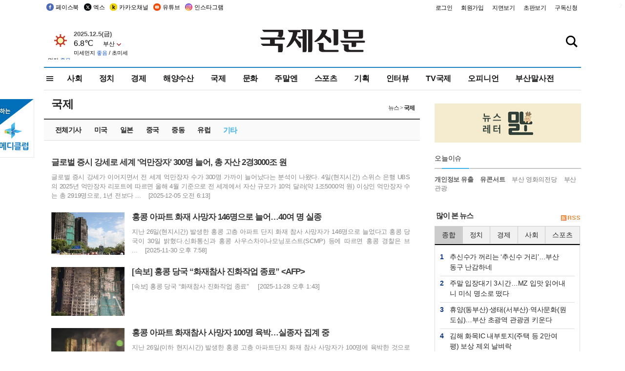

--- FILE ---
content_type: text/html
request_url: http://www.kookje.co.kr/news2011/asp/list.asp?code=0499
body_size: 65931
content:
<!DOCTYPE HTML PUBLIC "-//W3C//DTD HTML 4.01 Transitional//EN" "http://www.w3.org/TR/html4/loose.dtd">

<html lang="ko">
<head>
<meta http-equiv="Content-Type" content="text/html; charset=euc-kr">
<meta http-equiv="Content-Type" content="text/html; charset=euc-kr">
<meta http-equiv="X-UA-Compatible" content="IE=edge,chrome=1">

<script type="text/javascript" src="/jquery/jquery-2.2.3.min.js"></script>
<script type="text/javascript" src="/comm/jquery-migrate-1.1.1.min.js"></script>
<script type="text/javascript" src="/jquery/jquery.cookie.js"></script>
<script type="text/javascript" src="/comm/main.js?v=202005"></script>
<link rel="stylesheet" type="text/css" href="/css/all2021.css?v=2.1" />


<link rel="stylesheet" type="text/css" href="/css/content.css?1016" />

<script>
$(document).ready(function() {
	//전체메뉴
	$(".allmn").click(function(){
		$("#nav_allview").css("display","block");
	});
	$(".aclose").click(function(){
		$("#nav_allview").css("display","none");
	});

});
</script>

<!-- Google tag (gtag.js) -->
<script async src="https://www.googletagmanager.com/gtag/js?id=G-PM54QC8NP5"></script>
<script>
  window.dataLayer = window.dataLayer || [];
  function gtag(){dataLayer.push(arguments);}
  gtag('js', new Date());

  gtag('config', 'G-PM54QC8NP5');
</script>

<meta property="fb:app_id" content="390349274672204"/>

<meta property="og:image" content="https://www.kookje.co.kr/kookje/images/logo_twitter_thumb.jpg">
<script type="text/javascript">
<!--
	function jsGo(url)
	{
		form = document.fv;
		form.target = "_self";
		form.action = url;
		form.submit();
	}
//-->
</script>

<!--헤드 타이틀 표시용-->
<meta name="description" content="국제신문">

<title>국제신문</title>

<script type="text/javascript">

  var _gaq = _gaq || [];
  _gaq.push(['_setAccount', 'UA-20527629-1']);
  _gaq.push(['_trackPageview']);

  (function() {
    var ga = document.createElement('script'); ga.type = 'text/javascript'; ga.async = true;
    ga.src = ('https:' == document.location.protocol ? 'https://ssl' : 'http://www') + '.google-analytics.com/ga.js';
    var s = document.getElementsByTagName('script')[0]; s.parentNode.insertBefore(ga, s);
  })();

</script>

<script type="application/ld+json">
{
	"@context": "http://schema.org",
	"@type": "Person",
	"name": "국제신문 - 부산·울산˙경남의 큰 목소리를 지향합니다.",
	"url": "https://www.kookje.co.kr",
	"sameAs": [
		"https://media.naver.com/press/658",
		"https://www.youtube.com/busannews",
		"https://www.facebook.com/Busannews",
		"https://x.com/busaninews",
		"https://post.naver.com/dkookje",
		"https://www.instagram.com/daily_kookje/"
	]
}
</script> 

<script type="text/javascript" src="//wcs.naver.net/wcslog.js"></script>
<script type="text/javascript">
if(!wcs_add) var wcs_add = {};
wcs_add["wa"] = "ccfb810f6241f";
wcs_do();
</script>

<style type="text/css">
/*내맘의 근교산*/
#sanquickLink { position:fixed;left:60%; bottom:50px; width:246px; height:220px;z-index:9999;}
</style>
</head>

<body>
<div style="position:absolute;right:5px;top:5px;font-size:1em;font-weight:bold;color:#f6f6f6;">2</div>

<div id="skipnav">
<ul>
<li><a href="#wrap">본문 바로가기</a></li>
</ul>
</div>

<div id="header">
<div id="gnb">
	<div class="gnb_left">
		<ul>
		<li><a href="https://www.facebook.com/BUSANNEWS" target="_blank" title="국제신문 페이스북">페이스북</a></li>
		<li><a href="https://twitter.com/busaninews" target="_blank" title="국제신문 트위터">엑스</a></li>
		<li><a href="https://pf.kakao.com/_rhhxmd" target="_blank" title="국제신문 카카오톡채널">카카오채널</a></li>
		<li><a href="https://www.youtube.com/busannews" target="_blank" title="국제신문 유튜브">유튜브</a></li>
		<li><a href="https://www.instagram.com/daily_kookje/" target="_blank" title="국제신문 인스타그램">인스타그램</a></li>
		<!--<li><a href="https://m.post.naver.com/ikookje" target="_blank" title="국제신문 네이버포스트"><img src="/kookje/image_new/sns_np.png" alt="국제신문 네이버포스트" /></a></li>-->
		</ul>
	</div>


	<div class="gnb_right">
	<ul>
	
	<li><a href="https://www.kookje.co.kr/kookje/admin/login.asp">로그인</a></li>
	<li><a href="https://www.kookje.co.kr/kookje/admin/register_new.asp">회원가입</a></li>
	
	<li><a href="http://www.kookje.co.kr/service/pdf/">지면보기</a></li>
	<li><a href="http://epaper.kookje.co.kr/" target="_blank">초판보기</a></li>
	<li><a href="/kookje/marketing_request.asp" target="_blank">구독신청</a></li>
	
	</ul>
	</div>
</div>
<!--gnb-->

	<div id="header_box">

		<div class="tleft">
		<iframe src="https://db.kookje.co.kr/service/weather/weather3.html" width="180" height="70" scrolling="no" frameborder="0"></iframe><!--구글광고 임시 주석처리-->
		
		<!--<a href="/news2011/asp/newsbody.asp?code=0500&key=20210909.99002000000"><img src="/design/bn_econference2021.jpg" alt="지역경제기살리기콘퍼런스생중계보기" class="pdl5"></a>-->
		</div>

		<h1 id="logo">
		
		<a href="/"><img src="/kookje/images/top/logo_w215.png" alt="국제신문"></a>
		
		</h1>

		
		<div class="search-box">  
			<form name="quick_search" method="post" action="https://www.kookje.co.kr/news2011/asp/search.asp" onSubmit="">
			<input type="search" class="search-txt kwd" placeholder="검색어를 입력하세요" name="stitle" maxlength="30" class="kwd" onKeyPress="if (event.KeyCode==13) document.quick_search.submit()">
			<input type="submit" class="search-btn" value="" id="search_ok">
			</form>
		</div>
	</div>
<!--header_box-->

<!--nav-->


<!--
            <li><a href='/news2011/asp/list.asp?code=0600&amp;kwd=국내연예'>국내연예</a></li>
            <li><a href='/news2011/asp/list.asp?code=0600&amp;kwd=해외연예'>해외연예</a></li>
            <li><a href='/news2011/asp/list.asp?code=0550'>영화</a></li> 
            <li><a href='/news2011/asp/list.asp?code=0530'>음악</a></li>
            <li><a href='/news2011/asp/list.asp?code=0600&amp;kwd=볼만한 TV'>볼만한 TV</a></li>
            <li><a href='/news2011/asp/list.asp?code=1900'>만화</a></li>
-->



<div id="menu_nav_line">
<div id="menu_nav">
      <div id="nav_allview">
      <div id="allmenu">
<div class="aclose"><a><img src="/kookje/image_new/allclose.png" style="width:40px;" /></a></div>
<h2>주요메뉴</h2>

<div class="p1all">
	<h3><a href="/">뉴스</a></h3>
	<ul>
		<li><a href="/news2011/asp/list_news.asp?code=00&amp;vHeadTitle=전체기사">전체기사</a></li>
	</ul>
</div>

<div class="p1all">
	<h3><a href="/news2011/asp/sub_main.htm?code=1600&amp;vHeadTitle=주말엔">주말엔</a></h3>
	<ul>
		<li><a href="/news2011/asp/mountain/mountain.asp?code=2200">근교산</a></li>
		<li><a href="/news2011/asp/list.asp?code=0760">맛</a></li>
		<li><a href="/news2011/asp/list.asp?code=0770">여행</a></li>
	</ul>
</div>
<div class="p1all">
	<h3><a href="/news2011/asp/list.asp?code=1700&vHeadTitle=오피니언">오피니언</a></h3>
	<ul>
		<li><a href="/news2011/asp/list.asp?code=1700">최신칼럼</a></li>
		<li><a href="/news2011/asp/list.asp?code=1710">사설</a></li>
		<li><a href="/news2011/asp/list.asp?code=1740">도청도설</a></li>
		<li><a href="/news2011/asp/list.asp?code=1720&amp;clss_cd=021013">국제칼럼</a></li>
		<li><a href="/news2011/asp/list.asp?code=1750">데스크시각</a></li>
		<!--<li><a href="/news2011/asp/list.asp?code=1720&amp;clss_cd=0229">외부칼럼</a></li>-->
	</ul>
</div>
<div class="p1all">
<h3><a href="/news2011/asp/video.asp?code=1000">포토·동영상</a></h3>
<ul>
								<li><a href="/news2011/asp/video.asp?code=1000">동영상종합</a></li>
								<li><a href="/news2011/asp/list.asp?code=0900">포토종합</a></li>
</ul>
</div>

<div class="p1all">
<h3>게시판</h3>
<ul>
								<li><a href="/news2011/asp/list.asp?code=1800">알림 · 사고</a></li>
								<li><a href="/bbs/board_list_2.asp?board_no=1">독자투고</a></li>
								<li><a href="/bbs/board_list_2.asp?board_no=2">독자제보</a></li>
</ul>
</div>

<div class="p1all">
<h3><a href="/kookje/ceo_message.asp" target="_blank">회사소개</a></h3>
<ul>                  
								<li><a href="/kookje/marketing_request.asp" target="_blank">구독신청</a></li>
								<li><a href="/kookje/cor_formation.asp" target="_blank">전화안내</a></li>
								<li><a href="/kookje/support/support3.htm" target="_blank">광고안내</a></li>
</ul>
</div>




</div>
<!--allmenu-->
      </div><!--nav e-->
<a><span class="allmn"></span></a>

<ul class="news_menu">
	<li><a href="/news2011/asp/sub_main.htm?code=0300&vHeadTitle=사회">사회</a></li>
	<li><a href="/news2011/asp/sub_main.htm?code=0100&vHeadTitle=정치">정치</a>
		<!--
		<div class="dep2">
			<div class="d2">
			  <ul>
				<li><a href="/news2011/asp/sub_main.htm?code=0400&vHeadTitle=국제">국제</a></li>
			  </ul>
			</div>
		</div>-->	
	</li>
	<li><a href="/news2011/asp/sub_main.htm?code=0200&vHeadTitle=경제">경제</a></li>
	<li><a href="/news2011/asp/sub_main.htm?code=0270&vHeadTitle=해양수산">해양수산</a></li>
	<li><a href="/news2011/asp/sub_main.htm?code=0400&vHeadTitle=국제">국제</a></li>
	<li><a href="/news2011/asp/sub_main.htm?code=0500&vHeadTitle=문화">문화</a></li>
	<li><a href="/news2011/asp/sub_main.htm?code=1600&vHeadTitle=주말엔">주말엔</a>
		<div class="dep2">
			<div class="d2">
			  <ul>
				<li><a href='/news2011/asp/mountain/mountain.asp?code=2200'>근교산</a></li>
			  </ul>
			</div>
		</div>
	</li>
	<li><a href="/news2011/asp/sub_main.htm?code=0600&vHeadTitle=스포츠">스포츠</a></li>
	<li><a href="/news2011/asp/series.htm">기획</a></li>
	<li><a href="/news2011/asp/list.asp?kwd=%C0%CE%C5%CD%BA%E4">인터뷰</a></li>
	<li><a  href='/news2011/asp/video.asp?code=1000'>TV국제</a>
		<div class="dep2">
			<div class="d2">
			  <ul>
				<li><a href="https://www.youtube.com/user/kookjenews" target="_blank">비디토리</a></li>
				<li><a href="https://www.youtube.com/user/busannews" target="_blank">국제유튜브</a></li>
			  </ul>
			</div>
		</div>
	</li>
	<li><!--<li class="prm">--><a href="/news2011/asp/list.asp?code=1700">오피니언</a></li>
	<li><!--<li class="prm">--><a href="/page/busanmal/"  target="_blank">부산말사전</a></li>
	<!--<li><a href="/news2011/asp/list.asp?st=asc&clss_cd=132101"><span class="space_normal">다큐멘터리 ‘청년’</span></a></li>-->
	<!--<li><a href="/news2011/asp/list.asp?st=asc&clss_cd=152209"><span class="space_normal" style="color:tomato">죽어도 자이언츠</span></a></li>-->
</ul>


<div class="dep3 "><div class="d3">
              <ul class='subNav02 '>
                <li><a href='/news2011/asp/list.asp?code=0100'>전체기사</a></li>
                <li><a href='/news2011/asp/list.asp?code=0110'>대통령실</a></li>
                <li><a href='/news2011/asp/list.asp?code=0120'>국회/정당</a></li>
                <li><a href='/news2011/asp/list.asp?code=0130'>남북한</a></li>
                <li><a href='/news2011/asp/list.asp?code=0140'>선거</a></li>
                <li><a href='/news2011/asp/list.asp?code=0150'>지방정치</a></li>
                <li><a href='/news2011/asp/list.asp?code=0160'>국방</a></li>
                <li><a href='/news2011/asp/list.asp?code=0170'>정책</a></li>
                <li><a href='/news2011/asp/list.asp?code=0180'>외교</a></li>
              </ul>

              <ul class='subNav02'>
                <li><a href='/news2011/asp/list.asp?code=0200'>전체기사</a></li>
                <li><a href='/news2011/asp/list.asp?code=0210'>부동산</a></li>
                <li><a href='/news2011/asp/list.asp?code=0220'>증권/금융/보험</a></li>
                <li><a href='/news2011/asp/list.asp?code=0230'>쇼핑/유통</a></li>
                <li><a href='/news2011/asp/list.asp?code=0240'>기업/창업</a></li>
                <li><a href='/news2011/asp/list.asp?code=0250'>구인구직</a></li>
                <li><a href='/news2011/asp/list.asp?code=0260'>복권</a></li>
                <li><a href='/news2011/asp/list.asp?code=0270'>해양수산</a></li>
                <li><a href='/news2011/asp/list.asp?code=0280'>자동차</a></li>
                <li><a href='/news2011/asp/list.asp?code=0281'>항공</a></li>
                <li><a href='/news2011/asp/list.asp?code=0290'>조세</a></li>
                <li><a href='/news2011/asp/list.asp?code=0231'>통상/무역</a></li>
                <li><a href='/news2011/asp/list.asp?code=0291'>정책</a></li>
                <!--<li><a href='/news2011/asp/list.asp?code=0291'>전시/컨벤션</a></li>
                <li><a href='/news2011/asp/list.asp?code=0292'>관광</a></li>-->
              </ul>

              <ul class='subNav02'>
                <li><a href='/news2011/asp/list.asp?code=0300'>전체기사</a></li>
                <li><a href='/news2011/asp/list.asp?code=0310'>사건사고</a></li>
                <li><a href='/news2011/asp/list.asp?code=0320'>교육</a></li>
                <li><a href='/news2011/asp/list.asp?code=0330'>보건/복지</a></li>
                <li><a href='/news2011/asp/list.asp?code=0340'>환경</a></li>
                <li><a href='/news2011/asp/list.asp?code=0350'>교통</a></li>
                <li><a href='/news2011/asp/list.asp?code=0360'>날씨</a></li>
                <li><a href='/news2011/asp/list.asp?code=0370'>법조</a></li>
                <li><a href='/news2011/asp/list.asp?code=0380'>노동</a></li>
                <li><a href='/news2011/asp/list.asp?code=0390'>행정</a></li>
                <li><a href='/news2011/asp/list.asp?code=0321'>미디어</a></li>
              </ul> 

              <ul class='subNav02 on'>
                <li><a href='/news2011/asp/list.asp?code=0400'>전체기사</a></li>
                <li><a href='/news2011/asp/list.asp?code=0410'>미국</a></li>
                <li><a href='/news2011/asp/list.asp?code=0420'>일본</a></li>
                <li><a href='/news2011/asp/list.asp?code=0430'>중국</a></li>
                <!--<li><a href='/news2011/asp/list.asp?code=0440'>해외토픽</a></li>-->
                <li><a href='/news2011/asp/list.asp?code=0450'>중동</a></li>
                <li><a href='/news2011/asp/list.asp?code=0460'>유럽</a></li>
                <li><a href='/news2011/asp/list.asp?code=0499' class='on'>기타</a></li>
              </ul> 

              <ul class='subNav02'>
                <li><a href='/news2011/asp/list.asp?code=0500'>전체기사</a></li>
                <li><a href='/news2011/asp/list.asp?code=0510'>미술</a></li>
                <li><a href='/news2011/asp/list.asp?code=0520'>책/문학</a></li>
                <li><a href='/news2011/asp/list.asp?code=0530'>음악/음반/공연</a></li>
                <li><a href='/news2011/asp/list.asp?code=0540'>연예</a></li>
                <li><a href='/news2011/asp/list.asp?code=0550'>영화/방송</a></li>
                <li><a href='/news2011/asp/list.asp?code=0560'>문화재</a></li>
                <li><a href='/news2011/asp/list.asp?code=0570'>종교</a></li>
                <li><a href='/news2011/asp/list.asp?code=0580'>바둑</a></li>
                <li><a href='/news2011/asp/list.asp?code=0590'>전시</a></li>
                <li><a href='/news2011/asp/list.asp?code=1900'>만화</a></li>
              </ul>

              <ul class='subNav02'>
                <li><a href='/news2011/asp/list.asp?code=0700'>전체기사</a></li>
                <li><a href='/news2011/asp/list.asp?code=0710'>건강정보</a></li>
                <li><a href='/news2011/asp/list.asp?code=0720'>여성생활</a></li>
                <li><a href='/news2011/asp/list.asp?code=0730'>스타일</a></li>
                <li><a href='/news2011/asp/list.asp?code=0740'>트렌드</a></li>
                <li><a href='/news2011/asp/list.asp?code=0750'>게임</a></li>      
                <li><a href='/news2011/asp/list.asp?code=0760'>맛집</a></li>
                <li><a href='/news2011/asp/list.asp?code=0770'>레저여행</a></li>
              </ul> 

              <ul class='subNav02'>
                <li><a href='/news2011/asp/list.asp?code=0800'>전체기사</a></li>
                <li><a href='/news2011/asp/list.asp?code=0820'>환경</a></li>
                <li><a href='/news2011/asp/list.asp?code=0830'>과학</a></li>
                <li><a href='/news2011/asp/list.asp?code=0840'>IT</a></li>
              </ul> 

              <ul class='subNav02'>
                <li><a href='/news2011/asp/list.asp?code=2200'>전체기사</a></li>
                <li><a href='/news2011/asp/list.asp?code=2210'>부산</a></li>
                <li><a href='/news2011/asp/list.asp?code=222'>경남</a></li>
                <li><a href='/news2011/asp/list.asp?code=2230'>대구경북</a></li>
                <li><a href='/news2011/asp/list.asp?code=2240'>비영남권</a></li>
                <li><a href='/bbs/board_list_2.asp?board_no=23'>산행후기</a></li>
                <li><a href='/bbs/board_list_2.asp?board_no=26'>산행사진</a></li>
                <li><a href='/bbs/board_list_2.asp?board_no=25'>산행안내</a></li>
                <li><a href='/bbs/board_list_2.asp?board_no=27'>자유게시판</a></li>
              </ul>     

              <ul class='subNav02'>
                <li><a href='/news2011/asp/list.asp?code=1720&amp;clss_cd=0229'>강동진 칼럼</a></li>
                <li><a href='/news2011/asp/list.asp?code=1720&amp;clss_cd=021041'>이지훈 칼럼</a></li>
                <li><a href='/news2011/asp/list.asp?code=1720&amp;clss_cd=021044'>김정현 칼럼</a></li>
                <li><a href='/news2011/asp/list.asp?code=1720&amp;clss_cd=021045'>강명관 칼럼</a></li>
              </ul> 

              <ul class='subNav02 '>
                <li><a href='/news2011/asp/list.asp?code=1700'>전체기사</a></li>
                <li><a href='/news2011/asp/list.asp?code=1710'>사설</a></li>
                <li><a href='/news2011/asp/list.asp?code=1720&amp;clss_cd=021013'>국제칼럼</a></li>
                <li><a href="/news2011/asp/list.asp?code=1720&amp;clss_cd=021037">뉴스와 현장</a></li>
                <!--<li><a href='/news2011/asp/list.asp?code=1720'>칼럼</a></li>-->
                <!--<li><a href='/news2011/asp/list.asp?code=1730'>시론</a></li>-->
                <li><a href='/news2011/asp/list.asp?code=1740'>도청도설</a></li>
                <li><a href='/news2011/asp/list.asp?code=1750'>데스크시각</a></li>
                <li><a href='/news2011/asp/list.asp?code=1760'>기자수첩</a></li>
                <li><a href='/news2011/asp/list.asp?code=1730'>기명칼럼</a></li>
                <li><a href='/news2011/asp/list.asp?code=1790'>칼럼</a></li>
                <li><a href='/news2011/asp/list.asp?code=1770'>독자권익위원회</a></li>
                <!--<li><a href='/news2011/asp/list.asp?code=1780'>제언</a></li>-->
              </ul>

              <ul class='subNav02'>
                <li><a href='/news2011/asp/list.asp?code=0850'>전체보기</a></li>
                <li><a href='/bbs/item_list_2.asp?board_no=ITEM'>주제토론방</a></li>
                <li><a href='/bbs/board_list_2.asp?board_no=28'>자유게시판</a></li>
                <li><a href='/bbs/board_list_2.asp?board_no=30'>공지사항</a></li>
                <li><a href='/bbs/board_list_2.asp?board_no=31'>활동현황</a></li>
              </ul>   

              <ul class='subNav02'>
                <li><a href='/news2011/asp/list.asp?code=1700'>전체기사</a></li>
                <li><a href='/news2011/asp/list.asp?code=1790'>기고</a></li>
                <li><a href='/news2011/asp/list.asp?code=1720&amp;clss_cd=0229'>세상읽기</a></li>
				<li><a href='/news2011/asp/list.asp?code=1720&amp;clss_cd=0234'>해양수산칼럼</a></li>
                <li><a href='/news2011/asp/list.asp?code=1720&amp;clss_cd=021079'>메디칼럼</a></li>
                <li><a href='/news2011/asp/list.asp?code=1720&amp;clss_cd=021017'>과학에세이</a></li>
                <li><a href='/news2011/asp/list.asp?code=1720&amp;clss_cd=0230'>감성터치</a></li>
				<li><a href='/news2011/asp/list.asp?code=1720&amp;clss_cd=021056'>최태호의 와인 한 잔</a></li>
				<li><a href='/news2011/asp/list.asp?code=1720&amp;clss_cd=021054'>박상현의 끼니</a></li>
				<li><a href='/news2011/asp/list.asp?code=1720&amp;clss_cd=021057'>황정수의 그림산책</a></li>
				<li><a href='/news2011/asp/list.asp?code=1720&amp;clss_cd=021053'>김지윤의 우리음악 이야기</a></li>
				<li><a href='/news2011/asp/list.asp?code=1720&amp;clss_cd=0236'>화요경제 항산항심</a></li>
                <li><a href='/news2011/asp/list.asp?code=1720&amp;clss_cd=021027'>CEO칼럼</a></li>
                <li><a href='/news2011/asp/list.asp?code=1720&amp;clss_cd=0219'>아침숲길</a></li>
                <li><a href='/news2011/asp/list.asp?code=1720&amp;clss_cd=0228'>인문학칼럼</a></li>
				<li><a href='/news2011/asp/list.asp?code=1720&amp;clss_cd=0233'>청년의 소리</a></li>
<!--<li><a href='/news2011/asp/list.asp?code=1720&amp;clss_cd=021033'>기명칼럼</a></li>-->
<!--<li><a href='/news2011/asp/list.asp?code=1720&amp;clss_cd=0231'>스포츠에세이</a></li>-->
<!--<li><a href='/news2011/asp/list.asp?code=1720&amp;clss_cd=0235'>생활과 법률</a></li>-->
<!--<li><a href='/news2011/asp/list.asp?code=1720&amp;clss_cd=021058'>조영석의 음악이야기</a></li>-->

              </ul> 

              <div class="tab listnews_tab ">
                <a href="/news2011/asp/list.asp?code=1720&amp;clss_cd=021037"><button class="tablinks">뉴스와 현장</button></a>
                <a href="/news2011/asp/list.asp?code=1720&amp;clss_cd=021001"><button class="tablinks">기자수첩</button></a>
              </div>

              <div class="tab listnews_tab ">
                <a href="/news2011/asp/list.asp?code=1720&amp;clss_cd=0227"><button class="tablinks">옴부즈맨칼럼</button></a>
                <a href="/news2011/asp/list.asp?code=1770"><button class="tablinks">독자권익위원회</button></a>
              </div>

				<!--게시판 탭-->
              <div class="tab listnews_tab ">
			  	
              </div>
			  <!--게시판 탭-->

</div></div>


</div>
</div>
<!--menu_nav-->



</div>
<!--header-->



<div id="wrap"> <!-- wrapper s--> 


<!--<style>
#e64bnr p{width:120px;height:130px;overflow:hidden;overflow:hidden;margin-bottom:5px}
</style>-->
<div class="flow_wrap2">



<div id="flow_banner_left" style="position:absolute;width:160px;left:-180px; top:10px;text-align:right;">

<a href="http://www.busanmedi.com" target="_blank"><img src="/design/busanmedi.jpg" width="160px" height="120px" style="padding:10px 0" alt="부산메디클럽"></a>


</div>


<div id="flow_banner_right" style="position:absolute;left:1120px; top:10px;">

<!--<p style="margin-bottom:5px">

</p>-->

</div>

</div>

 <div id="Contents">  <!-- Contents s-->
	<!---------------->
	<!-- topArea s-->
	<!---------------->
	<div id="topArea">  <!-- topArea s-->
		<!---------------->
		<!-- leftArea s-->
		<div class="leftArea">  <!-- leftArea s-->

			

			<div id="submenu_title">
				<div class="submenu_title_top"><span class="left">국제</span><span class="submenu_depth right">뉴스 &gt; <strong>국제</strong></span></div>


				<div class="submenu_title_bottom" ></div>
			</div>
			

			<div id="sub_listGisa">  <!-- sub_listGisa s-->
				<div id="tabNews_listGisa_1" style="display:block;">
					<div id="tabNews_listGisa_Popular_1" style="display:block;">

			<div class="listGisa_layer"">

		
				<dl class="listGisa_left">
		
					<dt><a href="/news2011/asp/newsbody.asp?code=0400&key=20251205.99099001971&kid=0499" class="f_gisa_title">글로벌 증시 강세로 세계 &#039;억만장자&#039; 300명 늘어, 총 자산 2경3000조 원</a></dt>
					<dd><a href="/news2011/asp/newsbody.asp?code=0400&key=20251205.99099001971&kid=0499" class="f_gisa_text" >글로벌 증시 강세가 이어지면서 전 세계 억만장자 수가 300명 가까이 늘어났다는 분석이 나왔다. 4일(현지시간) 스위스 은행 UBS의 2025년 억만장자 리포트에 따르면 올해 4월 기준으로 전 세계에서 자산 규모가 10억 달러(약 1조5000억 원) 이상인 억만장자 수는 총 2919명으로, 1년 전보다  ...&nbsp;&nbsp;&nbsp;&nbsp;[2025-12-05 오전 6:13]</a></dd>
					<dd>
					
                 
					</dd>
				</dl>
			</div>
		
			<div class="listGisa_layer"">

		
				<p class="left"><a href="/news2011/asp/newsbody.asp?code=0400&key=20251130.99099010024&kid=0499"><img src="https://db.kookje.co.kr/news2000/photo/2025/1130/S20251130.99099010024i1.jpg" border="0" alt="홍콩 아파트 화재 사망자 146명으로 늘어…40여 명 실종" class="photo_view"></a></p>
				<dl class="listGisa_right">
		
					<dt><a href="/news2011/asp/newsbody.asp?code=0400&key=20251130.99099010024&kid=0499" class="f_gisa_title">홍콩 아파트 화재 사망자 146명으로 늘어…40여 명 실종</a></dt>
					<dd><a href="/news2011/asp/newsbody.asp?code=0400&key=20251130.99099010024&kid=0499" class="f_gisa_text" >지난 26일(현지시간) 발생한 홍콩 고층 아파트 단지 화재 참사 사망자가 146명으로 늘었다고 홍콩 당국이 30일 밝혔다.신화통신과 홍콩 사우스차이나모닝포스트(SCMP) 등에 따르면 홍콩 경찰은 브 ...&nbsp;&nbsp;&nbsp;&nbsp;[2025-11-30 오후 7:58]</a></dd>
					<dd>
					
                 
					</dd>
				</dl>
			</div>
		
			<div class="listGisa_layer"">

		
				<p class="left"><a href="/news2011/asp/newsbody.asp?code=0400&key=20251128.99099009547&kid=0499"><img src="https://db.kookje.co.kr/news2000/photo/2025/1128/S20251128.99099009547i1.jpg" border="0" alt="[속보] 홍콩 당국 “화재참사 진화작업 종료” &lt;AFP&gt;" class="photo_view"></a></p>
				<dl class="listGisa_right">
		
					<dt><a href="/news2011/asp/newsbody.asp?code=0400&key=20251128.99099009547&kid=0499" class="f_gisa_title">[속보] 홍콩 당국 “화재참사 진화작업 종료” &lt;AFP&gt;</a></dt>
					<dd><a href="/news2011/asp/newsbody.asp?code=0400&key=20251128.99099009547&kid=0499" class="f_gisa_text" >[속보] 홍콩 당국 “화재참사 진화작업 종료”  &nbsp;&nbsp;&nbsp;&nbsp;[2025-11-28 오후 1:43]</a></dd>
					<dd>
					
                 
					</dd>
				</dl>
			</div>
		
			<div class="listGisa_layer"">

		
				<p class="left"><a href="/news2011/asp/newsbody.asp?code=0400&key=20251128.99099009527&kid=0499"><img src="https://db.kookje.co.kr/news2000/photo/2025/1128/S20251128.99099009527i1.jpg" border="0" alt="홍콩 아파트 화재참사 사망자 100명 육박…실종자 집계 중" class="photo_view"></a></p>
				<dl class="listGisa_right">
		
					<dt><a href="/news2011/asp/newsbody.asp?code=0400&key=20251128.99099009527&kid=0499" class="f_gisa_title">홍콩 아파트 화재참사 사망자 100명 육박…실종자 집계 중</a></dt>
					<dd><a href="/news2011/asp/newsbody.asp?code=0400&key=20251128.99099009527&kid=0499" class="f_gisa_text" >지난 26일(이하 현지시간) 발생한 홍콩 고층 아파트단지 화재 참사 사망자가 100명에 육박한 것으로 집계됐다. 로이터·AP통신, 홍콩 사우스차이나모닝포스트, 성도일보 등에 따르면 홍콩 북부 타이포 ...&nbsp;&nbsp;&nbsp;&nbsp;[2025-11-28 오전 11:40]</a></dd>
					<dd>
					
                 
					</dd>
				</dl>
			</div>
		
			<div class="listGisa_layer"">

		
				<p class="left"><a href="/news2011/asp/newsbody.asp?code=0400&key=20251128.99099009456&kid=0499"><img src="https://db.kookje.co.kr/news2000/photo/2025/1128/S20251128.99099009456i1.jpg" border="0" alt="홍콩 아파트 화재참사 사망자 83명으로 늘어" class="photo_view"></a></p>
				<dl class="listGisa_right">
		
					<dt><a href="/news2011/asp/newsbody.asp?code=0400&key=20251128.99099009456&kid=0499" class="f_gisa_title">홍콩 아파트 화재참사 사망자 83명으로 늘어</a></dt>
					<dd><a href="/news2011/asp/newsbody.asp?code=0400&key=20251128.99099009456&kid=0499" class="f_gisa_text" >지난 26일(현지시간) 발생한 홍콩 고층 아파트단지 화재 참사의 사망자가 83명으로 늘었다.로이터·AP통신, 홍콩 사우스차이나모닝포스트, 성도일보 등에 따르면 홍콩 북부 타이포 구역의 32층(로비층 ...&nbsp;&nbsp;&nbsp;&nbsp;[2025-11-28 오전 7:49]</a></dd>
					<dd>
					
                 
					</dd>
				</dl>
			</div>
		
			<div class="listGisa_layer"">

		
				<p class="left"><a href="/news2011/asp/newsbody.asp?code=0400&key=20251127.99099008961&kid=0499"><img src="https://db.kookje.co.kr/news2000/photo/2025/1127/S20251127.99099008961i1.jpg" border="0" alt="홍콩 아파트단지 대형 화재…당국 &quot;36명 숨지고 279명 실종&quot;" class="photo_view"></a></p>
				<dl class="listGisa_right">
		
					<dt><a href="/news2011/asp/newsbody.asp?code=0400&key=20251127.99099008961&kid=0499" class="f_gisa_title">홍콩 아파트단지 대형 화재…당국 &quot;36명 숨지고 279명 실종&quot;</a></dt>
					<dd><a href="/news2011/asp/newsbody.asp?code=0400&key=20251127.99099008961&kid=0499" class="f_gisa_text" >26일(현지시간) 홍콩 아파트 단지에서 큰불이 나 최소 36명이 숨진 것으로 파악됐다. AP와 로이터통신, 홍콩 성도일보, 사우스차이나모닝포스트(SCMP) 등에 따르면 이날 오후 2시 52분께 홍콩 ...&nbsp;&nbsp;&nbsp;&nbsp;[2025-11-27 오전 6:28]</a></dd>
					<dd>
					
                 
					</dd>
				</dl>
			</div>
		
			<div class="listGisa_layer"">

		
				<p class="left"><a href="/news2011/asp/newsbody.asp?code=0400&key=20251126.22003008272&kid=0499"><img src="https://db.kookje.co.kr/news2000/photo/2025/1126/S20251126.22003008272i1.jpg" border="0" alt="트럼프·시진핑 ‘큰 그림’?…경제·안보 등 일괄타결, 미중 ‘4월 빅딜’ 가능성" class="photo_view"></a></p>
				<dl class="listGisa_right">
		
					<dt><a href="/news2011/asp/newsbody.asp?code=0400&key=20251126.22003008272&kid=0499" class="f_gisa_title">트럼프·시진핑 ‘큰 그림’?…경제·안보 등 일괄타결, 미중 ‘4월 빅딜’ 가능성</a></dt>
					<dd><a href="/news2011/asp/newsbody.asp?code=0400&key=20251126.22003008272&kid=0499" class="f_gisa_text" >- 관세·원자재 공급망 첨예 갈등- 대만문제 등과 묶어 협력 논의도널드 트럼프 미국 대통령과 시진핑 중국 국가주석이 내년 중 상대국을 방문하는 ‘셔틀 외교’가 가시화하면서 국제 정세가 커다란 변곡점 ...&nbsp;&nbsp;&nbsp;&nbsp;[2025-11-25 오후 7:33]</a></dd>
					<dd>
					
<img src="/kookje/images/list_keyword.png" alt="관련키워드" style="vertical-align:middle">

						<a href="/news2011/asp/list.asp?kwd=%B9%CC%C1%DF%B0%A5%B5%EE" class="f_list_keyword">미중갈등</a>, 
                        
						<a href="/news2011/asp/list.asp?kwd=%C6%AE%B7%B3%C7%C1+%BD%C3%B4%EB" class="f_list_keyword">트럼프 시대</a>
                        
      
                 	
                 
					</dd>
				</dl>
			</div>
		
			<div class="listGisa_layer"">

		
				<p class="left"><a href="/news2011/asp/newsbody.asp?code=0300&key=20251124.99099007713&kid=0499"><img src="https://db.kookje.co.kr/news2000/photo/2025/1124/S20251124.99099007713i1.jpg" border="0" alt="베트남 호찌민서 한국인 남성 가방속 시신으로 발견" class="photo_view"></a></p>
				<dl class="listGisa_right">
		
					<dt><a href="/news2011/asp/newsbody.asp?code=0300&key=20251124.99099007713&kid=0499" class="f_gisa_title">베트남 호찌민서 한국인 남성 가방속 시신으로 발견</a></dt>
					<dd><a href="/news2011/asp/newsbody.asp?code=0300&key=20251124.99099007713&kid=0499" class="f_gisa_text" >베트남 호찌민의 주택가에서 한국인 남성이 대형 가방 안에서 숨진 채 발견돼 현지 경찰이 수사에 나섰다.24일(현지시간) 베트남 주호찌민 한국총영사관 등에 따르면 전날 오후 호찌민 주택가 건물 인근에 ...&nbsp;&nbsp;&nbsp;&nbsp;[2025-11-24 오전 11:45]</a></dd>
					<dd>
					
                 
					</dd>
				</dl>
			</div>
		
			<div class="listGisa_layer"">

		
				<p class="left"><a href="/news2011/asp/newsbody.asp?code=0400&key=20251122.99099007250&kid=0499"><img src="https://db.kookje.co.kr/news2000/photo/2025/1122/S20251122.99099007250i1.jpg" border="0" alt="나이지리아서 대규모 납치…학생·교직원 227명 피랍 추정" class="photo_view"></a></p>
				<dl class="listGisa_right">
		
					<dt><a href="/news2011/asp/newsbody.asp?code=0400&key=20251122.99099007250&kid=0499" class="f_gisa_title">나이지리아서 대규모 납치…학생·교직원 227명 피랍 추정</a></dt>
					<dd><a href="/news2011/asp/newsbody.asp?code=0400&key=20251122.99099007250&kid=0499" class="f_gisa_text" >서아프리카 나이지리아에서 학생이 대규모로 납치되는 사건이 발생했다.21일(현지시간) AP·AFP통신 등에 따르면 이날 새벽 서부 니제르주 아그와라 파피리 지역의 가톨릭 계통 세인트메리즈 기숙학교에서 ...&nbsp;&nbsp;&nbsp;&nbsp;[2025-11-22 오전 8:45]</a></dd>
					<dd>
					
                 
					</dd>
				</dl>
			</div>
		
			<div class="listGisa_layer"">

		
				<dl class="listGisa_left">
		
					<dt><a href="/news2011/asp/newsbody.asp?code=0400&key=20251117.99099005051&kid=0499" class="f_gisa_title">에콰도르, 치안강화 위해 미군주둔 여부묻는 국민투표 진행</a></dt>
					<dd><a href="/news2011/asp/newsbody.asp?code=0400&key=20251117.99099005051&kid=0499" class="f_gisa_text" >마약 밀매 카르텔 활동에 따른 폭력 확산으로 고심하는 에콰도르에서 치안 강화를 목표로 한 외국 군대 주둔 허용 여부를 묻는 국민투표가 16일(현지시간) 시행됐다.인구 1800만 명 중 약 1390만 명의 에콰도르 유권자는 이날 헌법 개정이 필요한 4가지 안에 대한 찬반 의견을 나타내는 투표를 진행했다.가 ...&nbsp;&nbsp;&nbsp;&nbsp;[2025-11-17 오전 6:17]</a></dd>
					<dd>
					
                 
					</dd>
				</dl>
			</div>
		
			<div class="listGisa_layer"">

		
				<p class="left"><a href="/news2011/asp/newsbody.asp?code=0400&key=20251115.99099004773&kid=0499"><img src="https://db.kookje.co.kr/news2000/photo/2025/1115/S20251115.99099004773i1.jpg" border="0" alt="인도 카슈미르 경찰서에서 &#039;폭발&#039; 사고…9명 숨지고 32명 다쳐" class="photo_view"></a></p>
				<dl class="listGisa_right">
		
					<dt><a href="/news2011/asp/newsbody.asp?code=0400&key=20251115.99099004773&kid=0499" class="f_gisa_title">인도 카슈미르 경찰서에서 &#039;폭발&#039; 사고…9명 숨지고 32명 다쳐</a></dt>
					<dd><a href="/news2011/asp/newsbody.asp?code=0400&key=20251115.99099004773&kid=0499" class="f_gisa_text" >인도 북부 카슈미르에 있는 경찰서에서 보관 중인 폭발물이 터져 9명이 숨지고 32명이 다쳤다.15일(현지시간) 인도 방송사 NDTV와 로이터 통신 등에 따르면 전날 밤 11시 20분께 인도령 카슈미 ...&nbsp;&nbsp;&nbsp;&nbsp;[2025-11-15 오후 8:52]</a></dd>
					<dd>
					
                 
					</dd>
				</dl>
			</div>
		
			<div class="listGisa_layer"">

		
				<p class="left"><a href="/news2011/asp/newsbody.asp?code=0400&key=20251113.99099004006&kid=0499"><img src="https://db.kookje.co.kr/news2000/photo/2025/1113/S20251113.99099004006i1.jpg" border="0" alt="G7 외교장관, 북한의 완전한 비핵화 원칙 재확인…공동성명" class="photo_view"></a></p>
				<dl class="listGisa_right">
		
					<dt><a href="/news2011/asp/newsbody.asp?code=0400&key=20251113.99099004006&kid=0499" class="f_gisa_title">G7 외교장관, 북한의 완전한 비핵화 원칙 재확인…공동성명</a></dt>
					<dd><a href="/news2011/asp/newsbody.asp?code=0400&key=20251113.99099004006&kid=0499" class="f_gisa_text" >미국을 포함한 주요 7개국(G7) 외교장관이 12일(현지시간) 북한의 완전한 비핵화 원칙을 다시 한 번 강조했다.G7 외교장관은 이날 캐나다 온타리오주 나이아가라 지역에서 회동 후 공동성명을 내고  ...&nbsp;&nbsp;&nbsp;&nbsp;[2025-11-13 오전 7:36]</a></dd>
					<dd>
					
                 
					</dd>
				</dl>
			</div>
		
			<div class="listGisa_layer"">

		
				<p class="left"><a href="/news2011/asp/newsbody.asp?code=0400&key=20251112.99099003645&kid=0499"><img src="https://db.kookje.co.kr/news2000/photo/2025/1112/S20251112.99099003645i1.jpg" border="0" alt="인도네시아 17세 폭탄테러 용의자, 집에서 인터넷 보고 혼자 폭탄 제조" class="photo_view"></a></p>
				<dl class="listGisa_right">
		
					<dt><a href="/news2011/asp/newsbody.asp?code=0400&key=20251112.99099003645&kid=0499" class="f_gisa_title">인도네시아 17세 폭탄테러 용의자, 집에서 인터넷 보고 혼자 폭탄 제조</a></dt>
					<dd><a href="/news2011/asp/newsbody.asp?code=0400&key=20251112.99099003645&kid=0499" class="f_gisa_text" >최근 인도네시아 수도 자카르타에 있는 고등학교에서 폭발물을 터뜨려 90여 명을 다치게 한 17살 용의자는 집에서 혼자 폭탄을 제작한 것으로 드러났다.12일(현지시간) AP 통신 등에 따르면 인도네시 ...&nbsp;&nbsp;&nbsp;&nbsp;[2025-11-12 오전 10:12]</a></dd>
					<dd>
					
                 
					</dd>
				</dl>
			</div>
		
			<div class="listGisa_layer"">

		
				<p class="left"><a href="/news2011/asp/newsbody.asp?code=0400&key=20251111.99099003277&kid=0499"><img src="https://db.kookje.co.kr/news2000/photo/2025/1111/S20251111.99099003277i1.jpg" border="0" alt="국제올림픽위원회, 성전환 선수 여성부문 출전금지 본격적 검토" class="photo_view"></a></p>
				<dl class="listGisa_right">
		
					<dt><a href="/news2011/asp/newsbody.asp?code=0400&key=20251111.99099003277&kid=0499" class="f_gisa_title">국제올림픽위원회, 성전환 선수 여성부문 출전금지 본격적 검토</a></dt>
					<dd><a href="/news2011/asp/newsbody.asp?code=0400&key=20251111.99099003277&kid=0499" class="f_gisa_text" >국제올림픽위원회(IOC)가 성전환 선수의 여성 부문 올림픽 출전을 전면 금지하는 방안을 본격적으로 검토하고 나섰다는 보도가 나왔다.BBC와 가디언 등 영국 언론은 11일(한국시간) IOC가 이르면  ...&nbsp;&nbsp;&nbsp;&nbsp;[2025-11-11 오전 11:54]</a></dd>
					<dd>
					
                 
					</dd>
				</dl>
			</div>
		
			<div class="listGisa_layer"">

		
				<p class="left"><a href="/news2011/asp/newsbody.asp?code=0400&key=20251111.99099003252&kid=0499"><img src="https://db.kookje.co.kr/news2000/photo/2025/1111/S20251111.99099003252i1.jpg" border="0" alt="태국 여행 도중 낮술 잘못 마시면 벌금낸다" class="photo_view"></a></p>
				<dl class="listGisa_right">
		
					<dt><a href="/news2011/asp/newsbody.asp?code=0400&key=20251111.99099003252&kid=0499" class="f_gisa_title">태국 여행 도중 낮술 잘못 마시면 벌금낸다</a></dt>
					<dd><a href="/news2011/asp/newsbody.asp?code=0400&key=20251111.99099003252&kid=0499" class="f_gisa_text" >태국에서 낮술을 마시면 벌금을 물 수 있다. 태국은 8일(현지시간)부터 개정된 주류규제법을 시행한다. 금지된 시간에 술을 팔거나 마시면 1만 바트, 우리 돈으로 한 45만 원 정도 벌금을 내야 한다 ...&nbsp;&nbsp;&nbsp;&nbsp;[2025-11-11 오전 11:16]</a></dd>
					<dd>
					
                 
					</dd>
				</dl>
			</div>
		
			<div class="listGisa_layer"">

		
				<p class="left"><a href="/news2011/asp/newsbody.asp?code=0400&key=20251111.99099003136&kid=0499"><img src="https://db.kookje.co.kr/news2000/photo/2025/1111/S20251111.99099003136i1.jpg" border="0" alt="멕시코 대통령 &quot;내년 월드컵 개막전 1번 티켓, 소녀 축구팬에게 줄 것&quot;" class="photo_view"></a></p>
				<dl class="listGisa_right">
		
					<dt><a href="/news2011/asp/newsbody.asp?code=0400&key=20251111.99099003136&kid=0499" class="f_gisa_title">멕시코 대통령 &quot;내년 월드컵 개막전 1번 티켓, 소녀 축구팬에게 줄 것&quot;</a></dt>
					<dd><a href="/news2011/asp/newsbody.asp?code=0400&key=20251111.99099003136&kid=0499" class="f_gisa_text" >멕시코 200년 헌정사 첫 여성 국가수반인 클라우디아 셰인바움 대통령이 자신에게 주어진 2026 국제축구연맹(FIFA) 북중미 월드컵 개막전(멕시코시티) 좌석을 청소년 축구 팬에게 양도하겠다고 10 ...&nbsp;&nbsp;&nbsp;&nbsp;[2025-11-11 오전 6:25]</a></dd>
					<dd>
					
                 
					</dd>
				</dl>
			</div>
		
			<div class="listGisa_layer"">

		
				<p class="left"><a href="/news2011/asp/newsbody.asp?code=0400&key=20251110.99099002976&kid=0499"><img src="https://db.kookje.co.kr/news2000/photo/2025/1110/S20251110.99099002976i1.jpg" border="0" alt="최근 10년간 기후위기로 집 잃은 거주난민 2억5000만 명" class="photo_view"></a></p>
				<dl class="listGisa_right">
		
					<dt><a href="/news2011/asp/newsbody.asp?code=0400&key=20251110.99099002976&kid=0499" class="f_gisa_title">최근 10년간 기후위기로 집 잃은 거주난민 2억5000만 명</a></dt>
					<dd><a href="/news2011/asp/newsbody.asp?code=0400&key=20251110.99099002976&kid=0499" class="f_gisa_text" >최근 10년간 홍수·가뭄·폭염 등 기후 위기로 인해 삶의 터전을 잃은 거주 난민이 2억5000만 명에 달하는 것으로 나타났다. 이들 대부분은 온실가스 배출에 책임이 없지만 피해 구제 기금의 도움을  ...&nbsp;&nbsp;&nbsp;&nbsp;[2025-11-10 오후 4:08]</a></dd>
					<dd>
					
<img src="/kookje/images/list_keyword.png" alt="관련키워드" style="vertical-align:middle">

						<a href="/news2011/asp/list.asp?kwd=%BC%BC%B0%E8%C0%C7+%C0%DA%BF%AC%C0%E7%C7%D8" class="f_list_keyword">세계의 자연재해</a>
                        
      
                 	
                 
					</dd>
				</dl>
			</div>
		
			<div class="listGisa_layer"">

		
				<p class="left"><a href="/news2011/asp/newsbody.asp?code=0400&key=20251023.99099005894&kid=0499"><img src="https://db.kookje.co.kr/news2000/photo/2025/1023/S20251023.99099005894i1.jpg" border="0" alt="캄보디아 당국 &quot;온라인 사기범죄 연루 한국인 57명 체포&quot;" class="photo_view"></a></p>
				<dl class="listGisa_right">
		
					<dt><a href="/news2011/asp/newsbody.asp?code=0400&key=20251023.99099005894&kid=0499" class="f_gisa_title">캄보디아 당국 &quot;온라인 사기범죄 연루 한국인 57명 체포&quot;</a></dt>
					<dd><a href="/news2011/asp/newsbody.asp?code=0400&key=20251023.99099005894&kid=0499" class="f_gisa_text" >캄보디아 당국이 온라인 사기 범죄에 연루된 한국인 50여 명을 추가로 체포했다고 23일(현지시간) 밝혔다.AP통신과 AFP통신에 따르면 캄보디아 경찰이 전날 수도 프놈펜 외곽 범죄단지를 급습해 한국 ...&nbsp;&nbsp;&nbsp;&nbsp;[2025-10-23 오후 4:51]</a></dd>
					<dd>
					
                 
					</dd>
				</dl>
			</div>
		
			<div class="listGisa_layer"">

		
				<dl class="listGisa_left">
		
					<dt><a href="/news2011/asp/newsbody.asp?code=0400&key=20251022.99099005193&kid=0499" class="f_gisa_title">나이지리아서 사고 트럭 유출 기름 퍼가려다 참사, 71명 사상</a></dt>
					<dd><a href="/news2011/asp/newsbody.asp?code=0400&key=20251022.99099005193&kid=0499" class="f_gisa_text" >나이지리아 중부의 한 고속도로에서 연료 트럭이 전복돼 폭발하면서 최소 29명이 사망하고 42명이 부상했다고 AFP 통신이 21일(현지시간) 보도했다. 나이지리아 지역 당국자에 따르면 연료를 실은 대형 트럭이 전복돼 기름이 새기 시작했고 사람들이 기름을 퍼가려고 몰려들었을 때 트럭이 폭발하면서 사상자가 대 ...&nbsp;&nbsp;&nbsp;&nbsp;[2025-10-22 오전 6:18]</a></dd>
					<dd>
					
                 
					</dd>
				</dl>
			</div>
		
			<div class="listGisa_layer"">

		
				<p class="left"><a href="/news2011/asp/newsbody.asp?code=0400&key=20251016.99099003558&kid=0499"><img src="https://db.kookje.co.kr/news2000/photo/2025/1016/S20251016.99099003558i1.jpg" border="0" alt="캄보디아 당국 “온라인사기 단속해 3400명 체포…20개국 출신”" class="photo_view"></a></p>
				<dl class="listGisa_right">
		
					<dt><a href="/news2011/asp/newsbody.asp?code=0400&key=20251016.99099003558&kid=0499" class="f_gisa_title">캄보디아 당국 “온라인사기 단속해 3400명 체포…20개국 출신”</a></dt>
					<dd><a href="/news2011/asp/newsbody.asp?code=0400&key=20251016.99099003558&kid=0499" class="f_gisa_text" >캄보디아 당국이 온라인사기 범죄를 단속해 3개월간 3천400명 이상 체포했다고 16일 밝혔다.캄보디아 현지 매체 크메르타임스에 따르면 캄보디아 온라인사기 대응 위원회(CCOS)는 지난 7월 27일부 ...&nbsp;&nbsp;&nbsp;&nbsp;[2025-10-16 오후 3:40]</a></dd>
					<dd>
					
                 
					</dd>
				</dl>
			</div>
		
					</div>
					<div id="paging_list" class="mgt30"><!-- paging_list S -->

								<a href="#" id="page_listGisa_Popular_1" class="on">1</a>
							
								<A HREF="javascript:jsGo('list.asp?page=2&code=0499');"><font class="msg_gray">2</font></a>
							
								<A HREF="javascript:jsGo('list.asp?page=3&code=0499');"><font class="msg_gray">3</font></a>
							
								<A HREF="javascript:jsGo('list.asp?page=4&code=0499');"><font class="msg_gray">4</font></a>
							
								<A HREF="javascript:jsGo('list.asp?page=5&code=0499');"><font class="msg_gray">5</font></a>
							
								<A HREF="javascript:jsGo('list.asp?page=6&code=0499');"><font class="msg_gray">6</font></a>
							
								<A HREF="javascript:jsGo('list.asp?page=7&code=0499');"><font class="msg_gray">7</font></a>
							
								<A HREF="javascript:jsGo('list.asp?page=8&code=0499');"><font class="msg_gray">8</font></a>
							
								<A HREF="javascript:jsGo('list.asp?page=9&code=0499');"><font class="msg_gray">9</font></a>
							
								<A HREF="javascript:jsGo('list.asp?page=10&code=0499');"><font class="msg_gray">10</font></a>
							
					<A HREF="javascript:jsGo('list.asp?page=11&code=0499');">>></A>
				
	<a href="javascript:jsGo('list.asp?page=2&code=0499');" class="next"><span style="color:#33afe2; font-size:20px; margin-left:5px">></span></a>

					</div><!-- paging_list E -->

				</div>
			</div> <!-- sub_listGisa e -->

			<div class="blank_30"><!-- 여백 --></div>
		</div> <!-- leftArea e -->
		<!---------------->
		<!---------------->
		<div class="rightArea" style="float:right;">  <!-- rightArea s-->

			<!--include right_sub START -->


<div class="pdt20"><a href="/contents/" target="_blank"><img src="/design/bn_what300.jpg?v=1" alt="뭐라노 뉴스"></a></div>

<!--include hotissue_main-->
<div id="todayIssue" class="mgt10">  
    <p><span class="f_todayissue_title1">오늘</span><span class="f_todayissue_title2">이슈</span></p>
<ul>
	<li><a href="/news2011/asp/list.asp?kwd=개인정보 유출" class="f_todayissueB">개인정보 유출</a></li>
	<li><a href="/news2011/asp/list.asp?kwd=유콘서트" class="f_todayissueB">유콘서트</a></li>
	<li><a href="/news2011/asp/list.asp?kwd=부산 영화의전당" class="f_todayissue">부산 영화의전당</a></li>
	<li><a href="/news2011/asp/list.asp?kwd=부산관광" class="f_todayissue">부산관광</a></li>
</ul>


</div>



<!--include hitlistNews-->
<script type="text/javascript">
function tabHit(evt, cityName) {
  // Declare all variables
  var i, tabcontent, tablinks;

  // Get all elements with class="tabcontent" and hide them
  tabcontent = document.getElementsByClassName("tabcontent");
  for (i = 0; i < tabcontent.length; i++) {
    tabcontent[i].style.display = "none";
  }

  // Get all elements with class="tablinks" and remove the class "active"
  tablinks = document.getElementsByClassName("tablinks");
  for (i = 0; i < tablinks.length; i++) {
    tablinks[i].className = tablinks[i].className.replace(" active", "");
  }

  // Show the current tab, and add an "active" class to the button that opened the tab
  document.getElementById(cityName).style.display = "block";
  evt.currentTarget.className += " active";
}
</script>
<div class="mgt20" style="display:inline-block;"><h3 class="tit" style="font-family:dotun,'malgun gothic'"> &nbsp;많이 본 뉴스<span class="right pdt10"><a href="/news2011/asp/rss.asp?vHeadTitle=RSS"><img src="/kookje/images/rss_go.gif" border="0" alt="RSS"></a></span></h3>
<div class="tab hitnews_tab">
  <button class="tablinks active" onclick="tabHit(event, 'hitlist1')">종합</button>
  <button class="tablinks" onclick="tabHit(event, 'hitlist2')">정치</button>
  <button class="tablinks" onclick="tabHit(event, 'hitlist3')">경제</button>
  <button class="tablinks" onclick="tabHit(event, 'hitlist4')">사회</button>
  <button class="tablinks" onclick="tabHit(event, 'hitlist5')">스포츠</button>
</div>
<div id="hit_news">
<ol id="hitlist1" class="tabcontent" style="display:block;">
<li><span class="num">1</span><a href="/news2011/asp/newsbody.asp?code=0300&amp;key=20251205.22006001754" ><span class="ncon ellipsis2">추신수가 꺼리는 ‘추신수 거리’…부산 동구 난감하네</span></a></li>
<li><span class="num">2</span><a href="/news2011/asp/newsbody.asp?code=0500&amp;key=20251205.22003001678" ><span class="ncon ellipsis2">주말 입장대기 3시간…MZ 입맛 읽어내니 미식 명소로 떴다</span></a></li>
<li><span class="num">3</span><a href="/news2011/asp/newsbody.asp?code=0300&amp;key=20251205.22001001863" ><span class="ncon ellipsis2">휴양(동부산)·생태(서부산)·역사문화(원도심)…부산 초광역 관광권 키운다</span></a></li>
<li><span class="num">4</span><a href="/news2011/asp/newsbody.asp?code=0300&amp;key=20251205.22002001924" ><span class="ncon ellipsis2">김해 화목IC 내부토지(주택 등 2만여 평) 보상 제외 날벼락</span></a></li>
<li><span class="num">5</span><a href="/news2011/asp/newsbody.asp?code=0300&amp;key=20251205.22006001859" ><span class="ncon ellipsis2">숨진 20대, 미성년 성범죄 전과…여중생 만남 전 흉기 구매(종합)</span></a></li>
<li><span class="num">6</span><a href="/news2011/asp/newsbody.asp?code=0100&amp;key=20251205.22005001790" ><span class="ncon ellipsis2">‘KTX-이음’ 정차역 누가 품을까…기장·해운대 정치권도 팔 걷었다</span></a></li>
<li><span class="num">7</span><a href="/news2011/asp/newsbody.asp?code=0300&amp;key=20251205.22006001920" ><span class="ncon ellipsis2">‘헬스장 먹튀’ 대표 사과…배상은 요원(종합)</span></a></li>
<li><span class="num">8</span><a href="/news2011/asp/newsbody.asp?code=0200&amp;key=20251205.22010001896" ><span class="ncon ellipsis2">천연 재료만으로 비린내 잡은 고등어…美 밥상도 노린다</span></a></li>
<li><span class="num">9</span><a href="/news2011/asp/newsbody.asp?code=0200&amp;key=20251205.22002001923" ><span class="ncon ellipsis2">해수부 이전 특판예금, 해양 신사업 지원…BNK 전략 패키지 가동</span></a></li>
<li><span class="num">10</span><a href="/news2011/asp/newsbody.asp?code=0300&amp;key=20251205.22006001691" ><span class="ncon ellipsis2">사하구민에 생중계된 의회싸움…“×같은 소리” 비속어까지</span></a></li>

</ol>
<ol id="hitlist2" class="tabcontent">
<li><span class="num">1</span><a href="/news2011/asp/newsbody.asp?code=0100&amp;key=20251205.22005001790" ><span class="ncon ellipsis2">‘KTX-이음’ 정차역 누가 품을까…기장·해운대 정치권도 팔 걷었다</span></a></li>
<li><span class="num">2</span><a href="/news2011/asp/newsbody.asp?code=0100&amp;key=20251205.22004001745" ><span class="ncon ellipsis2">침례병원 공공화 주도권 다툼…朴시장·與 선거 앞 신경전</span></a></li>
<li><span class="num">3</span><a href="/news2011/asp/newsbody.asp?code=0100&amp;key=20251205.22005001657" ><span class="ncon ellipsis2">“북극항로 기항지 될 부산…해양금융 부가가치 키워야”</span></a></li>
<li><span class="num">4</span><a href="/news2011/asp/newsbody.asp?code=0100&amp;key=20251205.22005001926" ><span class="ncon ellipsis2">‘인사청탁 문자 파문’ 김남국 사표…대통령실 즉각 수리(종합)</span></a></li>
<li><span class="num">5</span><a href="/news2011/asp/newsbody.asp?code=0100&amp;key=20251205.99099002040" ><span class="ncon ellipsis2">&#39;취임 6개월&#39; 李대통령 국정 지지율 62%</span></a></li>
<li><span class="num">6</span><a href="/news2011/asp/newsbody.asp?code=0100&amp;key=20251205.22005001866" ><span class="ncon ellipsis2">與 “정치 검찰” 규탄…국힘 “내란몰이” 맞불</span></a></li>
<li><span class="num">7</span><a href="/news2011/asp/newsbody.asp?code=0100&amp;key=20251205.99099002053" ><span class="ncon ellipsis2">국힘 주진우, &#39;성추행 의혹&#39; 민주당 장경태 고발</span></a></li>
<li><span class="num">8</span><a href="/news2011/asp/newsbody.asp?code=0100&amp;key=20251205.99099001989" ><span class="ncon ellipsis2">정청래, 국힘 겨냥 &quot;내란 비호정당에는 정당 해산뿐&quot;</span></a></li>
<li><span class="num">9</span><a href="/news2011/asp/newsbody.asp?code=0100&amp;key=20251205.99099002069" ><span class="ncon ellipsis2">[속보] 대통령실 “산업부-英ARM MOU체결…반도체 설계인력 1400명 양성”</span></a></li>
<li><span class="num">10</span><a href="/news2011/asp/newsbody.asp?code=0100&amp;key=20251204.22005001283" ><span class="ncon ellipsis2">[어떻게 생각하십니까] 10억짜리 공중화장실…“하나의 랜드마크” “시민정서 외면”</span></a></li>

</ol>
<ol id="hitlist3" class="tabcontent">
<li><span class="num">1</span><a href="/news2011/asp/newsbody.asp?code=0200&amp;key=20251205.22010001896" ><span class="ncon ellipsis2">천연 재료만으로 비린내 잡은 고등어…美 밥상도 노린다</span></a></li>
<li><span class="num">2</span><a href="/news2011/asp/newsbody.asp?code=0200&amp;key=20251205.22002001923" ><span class="ncon ellipsis2">해수부 이전 특판예금, 해양 신사업 지원…BNK 전략 패키지 가동</span></a></li>
<li><span class="num">3</span><a href="/news2011/asp/newsbody.asp?code=0200&amp;key=20251205.99099002047" ><span class="ncon ellipsis2">SK해운·에이치라인해운 본사, 부산으로 온다</span></a></li>
<li><span class="num">4</span><a href="/news2011/asp/newsbody.asp?code=0200&amp;key=20251205.22010001894" ><span class="ncon ellipsis2">연안 유람선에서 부산 미식 즐겨요</span></a></li>
<li><span class="num">5</span><a href="/news2011/asp/newsbody.asp?code=0200&amp;key=20251205.22008001868" ><span class="ncon ellipsis2">일상 공간에도 품격을…시민 공공디자인 플랫폼 만든다</span></a></li>
<li><span class="num">6</span><a href="/news2011/asp/newsbody.asp?code=0200&amp;key=20251205.22011001911" ><span class="ncon ellipsis2">‘퇴직연금 고수’ 연수익 39%…비중 80%는 실적배당형</span></a></li>
<li><span class="num">7</span><a href="/news2011/asp/newsbody.asp?code=0200&amp;key=20251205.22008001654" ><span class="ncon ellipsis2">‘르엘 리버파크 센텀’ 한경주거문화대상 종합대상</span></a></li>
<li><span class="num">8</span><a href="/news2011/asp/newsbody.asp?code=0200&amp;key=20251205.22011001912" ><span class="ncon ellipsis2">돌아온 외국인…코스피 4000선 안착할까</span></a></li>
<li><span class="num">9</span><a href="/news2011/asp/newsbody.asp?code=0200&amp;key=20251205.99099001984" ><span class="ncon ellipsis2">&#39;울산 이전&#39; 동서발전, 올해 신입 178명 채용…지역인재 10명</span></a></li>
<li><span class="num">10</span><a href="/news2011/asp/newsbody.asp?code=0200&amp;key=20251205.22008001615" ><span class="ncon ellipsis2">당국 지적 무시한 쿠팡 통지 논란</span></a></li>

</ol>
<ol id="hitlist4" class="tabcontent">
<li><span class="num">1</span><a href="/news2011/asp/newsbody.asp?code=0300&amp;key=20251205.22006001754" ><span class="ncon ellipsis2">추신수가 꺼리는 ‘추신수 거리’…부산 동구 난감하네</span></a></li>
<li><span class="num">2</span><a href="/news2011/asp/newsbody.asp?code=0300&amp;key=20251205.22001001863" ><span class="ncon ellipsis2">휴양(동부산)·생태(서부산)·역사문화(원도심)…부산 초광역 관광권 키운다</span></a></li>
<li><span class="num">3</span><a href="/news2011/asp/newsbody.asp?code=0300&amp;key=20251205.22002001924" ><span class="ncon ellipsis2">김해 화목IC 내부토지(주택 등 2만여 평) 보상 제외 날벼락</span></a></li>
<li><span class="num">4</span><a href="/news2011/asp/newsbody.asp?code=0300&amp;key=20251205.22006001859" ><span class="ncon ellipsis2">숨진 20대, 미성년 성범죄 전과…여중생 만남 전 흉기 구매(종합)</span></a></li>
<li><span class="num">5</span><a href="/news2011/asp/newsbody.asp?code=0300&amp;key=20251205.22006001920" ><span class="ncon ellipsis2">‘헬스장 먹튀’ 대표 사과…배상은 요원(종합)</span></a></li>
<li><span class="num">6</span><a href="/news2011/asp/newsbody.asp?code=0300&amp;key=20251205.22006001691" ><span class="ncon ellipsis2">사하구민에 생중계된 의회싸움…“×같은 소리” 비속어까지</span></a></li>
<li><span class="num">7</span><a href="/news2011/asp/newsbody.asp?code=0300&amp;key=20251205.22003001623" ><span class="ncon ellipsis2">‘통도환타지아 공간혁신지구’ 주거시설도 넣어 재추진</span></a></li>
<li><span class="num">8</span><a href="/news2011/asp/newsbody.asp?code=0300&amp;key=20251205.22004001931" ><span class="ncon ellipsis2">‘불영어’ 1등급 3.11%로 급감…국어 만점자 261명 그쳐(종합)</span></a></li>
<li><span class="num">9</span><a href="/news2011/asp/newsbody.asp?code=0300&amp;key=20251205.22004001717" ><span class="ncon ellipsis2">정성우 지맥스 대표, 16회 동명대상 영예(종합)</span></a></li>
<li><span class="num">10</span><a href="/news2011/asp/newsbody.asp?code=0300&amp;key=20251205.99099002054" ><span class="ncon ellipsis2">&quot;서울대 의예 합격선 422~423점·경영 399~406점 예상&quot;</span></a></li>

</ol>
<ol id="hitlist5" class="tabcontent">
<li><span class="num">1</span><a href="/news2011/asp/newsbody.asp?code=0600&amp;key=20251205.22015001941" ><span class="ncon ellipsis2">타이거즈 원클럽맨 택했다…양현종, 2+1년 45억 잔류</span></a></li>
<li><span class="num">2</span><a href="/news2011/asp/newsbody.asp?code=0600&amp;key=20251205.22015001942" ><span class="ncon ellipsis2">최소 실점 BNK, 공격 템포 올려 상위권 점프 노린다</span></a></li>
<li><span class="num">3</span><a href="/news2011/asp/newsbody.asp?code=0600&amp;key=20251205.22015001939" ><span class="ncon ellipsis2">펜싱 톱랭커 집결…5일부터 부산서 女 플뢰레 월드컵</span></a></li>
<li><span class="num">4</span><a href="/news2011/asp/newsbody.asp?code=0600&amp;key=20251205.22015001940" ><span class="ncon ellipsis2">남자농구 새 사령탑에 마줄스…사상 첫 외국인 감독</span></a></li>
<li><span class="num">5</span><a href="/news2011/asp/newsbody.asp?code=0600&amp;key=20251204.22015001457" ><span class="ncon ellipsis2">“감독님 저만 믿으세요” 돌아온 한동희, 김태형 웃게 할까</span></a></li>
<li><span class="num">6</span><a href="/news2011/asp/newsbody.asp?code=0600&amp;key=20251204.22015001458" ><span class="ncon ellipsis2">야구 국가대표, 롯데만 없다</span></a></li>
<li><span class="num">7</span><a href="/news2011/asp/newsbody.asp?code=0600&amp;key=20251204.22015001454" ><span class="ncon ellipsis2">다시 파란 유니폼…최형우 삼성 간다</span></a></li>
<li><span class="num">8</span><a href="/news2011/asp/newsbody.asp?code=0600&amp;key=20251204.22015001455" ><span class="ncon ellipsis2">홀란 EPL 100골, 111경기면 충분해</span></a></li>
<li><span class="num">9</span><a href="/news2011/asp/newsbody.asp?code=0600&amp;key=20251204.22015001449" ><span class="ncon ellipsis2">한국 여자 쇼트트랙, 내년 밀라노 올림픽 전종목 출전권 확보</span></a></li>
<li><span class="num">10</span><a href="/news2011/asp/newsbody.asp?code=0600&amp;key=20251203.22015000940" ><span class="ncon ellipsis2">“몸값 600억 육박할 것”…폰세 MLB 재입성 초읽기</span></a></li>

</ol>
</div>
</div>

<!--board-->

               
<!--include r_kwdlist_code_00-->
<div class=sub_issue>				<!-- right_kwdgisa -->
                <div id="sub_issue"><!-- sub_issue s -->
				<p class="kwd_title"><a href="/news2011/asp/list.asp?kwd=세계의 자연재해" class="f_sub_issue2"><span class="f_red">[이슈]</span> 세계의 자연재해</a></p>
				<p class="photo_view">
					<a href="/news2011/asp/newsbody.asp?code=0400&amp;key=20251110.99099002976"><img src="/news2011/screennews/311_20251111_20251110.99099002976i1.jpg" border="0" alt="최근 10년간 기후위기로 집 잃은 거주난민 2억5000만 명" ></a>
				</p>
				<ul>
					<li class="icon_gisalist3 ellipsis fBold"><a href="/news2011/asp/newsbody.asp?code=0400&amp;key=20251110.99099002976" class="f_sub_rightGisa">최근 10년간 기후위기로 집 잃은 거주난민 2억5000만 명</a></li>
					<li class="icon_gisalist3 ellipsis"><a href="/news2011/asp/newsbody.asp?code=0400&amp;key=20251109.99099002694" class="f_sub_rightGisa">日이와테현 동쪽 바다서 규모 6.9 지진…20㎝ 쓰나미 관측</a></li>
					<li class="icon_gisalist3 ellipsis"><a href="/news2011/asp/newsbody.asp?code=0400&amp;key=20251011.99099001860" class="f_sub_rightGisa">필리핀서 규모 7.4 강진 후 6.7 이중 지진…사망자 7명으로 늘어</a></li>
					<li class="icon_gisalist3 ellipsis" style="margin-bottom:10px;"><a href="/news2011/asp/newsbody.asp?code=0400&amp;key=20251010.99099001720" class="f_sub_rightGisa">필리핀 민다나오섬 동쪽서 규모 7.4 강진</a></li>
					<li class="icon_gisalist3 ellipsis"><a href="/news2011/asp/newsbody.asp?code=0400&amp;key=20251001.99099000263" class="f_sub_rightGisa">필리핀 세부 6.9 규모 강진…최소 31명 사망</a></li>
					<li class="icon_gisalist3 ellipsis"><a href="/news2011/asp/newsbody.asp?code=0400&amp;key=20250911.99099003818" class="f_sub_rightGisa">발리섬 홍수로 14명 사망…500명 넘게 대피</a></li>
					<li class="icon_gisalist3 ellipsis"><a href="/news2011/asp/newsbody.asp?code=0300&amp;key=20250901.99099000314" class="f_sub_rightGisa">아프간 동부서 규모 6.0 지진 “사망자 622명으로 늘어”</a></li>
					<li class="icon_gisalist3 ellipsis"><a href="/news2011/asp/newsbody.asp?code=0400&amp;key=20250819.99099005083" class="f_sub_rightGisa">일본 홋카이도 삿포로시 남남서쪽서 규모 5.1 지진 발생</a></li>
				</ul>
                </div>
				<!-- //right_kwdgisa -->

</div>


<!--include r_kwdlist_code_00_1-->
<div class=sub_issue>				<!-- right_kwdgisa -->
                <div id="sub_issue"><!-- sub_issue s -->
				<p class="kwd_title"><a href="/news2011/asp/list.asp?kwd=이스라엘 하마스 전쟁" class="f_sub_issue2"><span class="f_red">[이슈]</span> 이스라엘 하마스 전쟁</a></p>
				<p class="photo_view">
					<a href="/news2011/asp/newsbody.asp?code=0400&amp;key=20251118.99099005552"><img src="/news2011/screennews/581_20251124_20251118.99099005552i1.jpg" border="0" alt="가자 지구에 평화를…유엔 안보리, 트럼프의 '가자지구 평화구상' 지지 결의안 가결" ></a>
				</p>
				<ul>
					<li class="icon_gisalist3 ellipsis fBold"><a href="/news2011/asp/newsbody.asp?code=0400&amp;key=20251118.99099005552" class="f_sub_rightGisa">가자 지구에 평화를…유엔 안보리, 트럼프의 '가자지구 평화구상' 지지 결의안 가결</a></li>
					<li class="icon_gisalist3 ellipsis"><a href="/news2011/asp/newsbody.asp?code=0400&amp;key=20251030.22004007517" class="f_sub_rightGisa">이스라엘, 하마스 공격 재개…휴전 19일만에 깨지나</a></li>
					<li class="icon_gisalist3 ellipsis"><a href="/news2011/asp/newsbody.asp?code=0900&amp;key=20251015.22001002918" class="f_sub_rightGisa">트럼프 “가자 전쟁 끝났다”</a></li>
					<li class="icon_gisalist3 ellipsis" style="margin-bottom:10px;"><a href="/news2011/asp/newsbody.asp?code=0400&amp;key=20251014.99099002568" class="f_sub_rightGisa">트럼프 &quot;중동에 마침내 평화&quot;…이집트서 '가자평화선언' 서명</a></li>
					<li class="icon_gisalist3 ellipsis"><a href="/news2011/asp/newsbody.asp?code=0400&amp;key=20251013.99099002559" class="f_sub_rightGisa">네타냐후 “트럼프, 가장 위대한 친구…최고의 훈장 수여할 것“</a></li>
					<li class="icon_gisalist3 ellipsis"><a href="/news2011/asp/newsbody.asp?code=0900&amp;key=20251014.22002002449" class="f_sub_rightGisa">이스라엘 인질들 가족 품으로</a></li>
					<li class="icon_gisalist3 ellipsis"><a href="/news2011/asp/newsbody.asp?code=0400&amp;key=20251013.99099002332" class="f_sub_rightGisa"> 하마스, 이스라엘 인질 석방 시작…생존자 20명중 7명 첫 인도</a></li>
					<li class="icon_gisalist3 ellipsis"><a href="/news2011/asp/newsbody.asp?code=0400&amp;key=20251013.99099002153" class="f_sub_rightGisa">트럼프 &quot;가자전쟁은 끝났다…휴전 유지될 것&quot;</a></li>
				</ul>
                </div>
				<!-- //right_kwdgisa -->

</div>

<!--include r_clsslist_code_special-->


<div id="sub_specialGisa" class="mgt20">
<script type="text/javascript"> 
<!--
    function sel_change() {
        location.href="/news2011/asp/list.asp?code=0400&clss_cd=" + document.getElementById('sel_specialSeries').value;
    }
//-->
</script>
<select id="sel_specialSeries" name="sel_specialSeries" class="sel_specialSeries" onchange="javascript:sel_change()">
	<option value="">기획시리즈 </option>
</select>


</div>

        

<!--include r_clsslist_code-->
<div id="sub_rightGisa">
</div>




<!--include right_sub END-->

		</div> <!-- rightArea e -->

	</div> <!-- topArea e -->

  </div> <!-- Contents e -->

  </div><!--wrapper e-->

<div id="footer">
<div id="footer_inner">
<dl>
<dt>제휴사</dt>
<!--<dd><a href="http://www.storybusan.com" target="_blank">부산스토리텔링협의회</a></dd>-->
<dd><a href="http://www.fobst.org/" target="_blank">부산과학기술협의회</a></dd>
<dd><a href="http://www.galmaetgil.org" target="_blank">걷고싶은부산</a></dd>
<dt>제휴서비스</dt>
<!--<dd><a href="http://kookje.incruit.com/" target="_blank" rel="nofollow">구인구직</a></dd>
<dd><a href="http://kookje.ykbook.com/" target="_blank" rel="nofollow">도서</a></dd>
<dd><a href="http://sol.r114.co.kr/scripts2/outsite/kookje/default.asp?only=138" target="_blank" rel="nofollow">부동산</a></dd>-->
<dd><a href="/kookje/culture_kookje.asp" target="_self">국제신문대관안내</a></dd>
</dl>

<span class="flogo"><img src="/kookje/image_new/flogo.jpg" alt="국제신문" /></span>


<!-- Naver Channel connect -->
<span itemscope="" itemtype="http://schema.org/Organization">
	<link itemprop="url" href="https://www.kookje.co.kr">
	<a itemprop="sameAs" href="https://media.naver.com/press/658"></a>
	<a itemprop="sameAs" href="https://www.facebook.com/Busannews"></a>
	<a itemprop="sameAs" href="https://www.youtube.com/busannews"></a>
	<a itemprop="sameAs" href="https://x.com/busaninews"></a>
	<a itemprop="sameAs" href="https://www.instagram.com/daily_kookje/"></a>
 </span>
<!-- Naver Channel connect -->


<ul class="info">

			<li><a href="/kookje/ceo_message.asp" target="_blank">회사소개</a></li>
			<li><a href="/kookje/cor_formation.asp" target="_blank">전화안내</a></li>
			<li><a href="/kookje/support/" target="_blank">광고안내</a></li>
			<li><a href="/kookje/marketing_request.asp" target="_blank">구독신청</a></li>
			<li><a href="/bbs/board_list_2.asp?board_no=1">독자투고</a></li>
			<li><a href="/bbs/board_list_2.asp?board_no=2">기사제보</a></li>
			<li><a href="/kookje/admin/kookje_guide.asp"><strong style="color:#CC0000">개인정보취급방침</strong></a></li>
			<li><a href="/news2011/special_m/opinion/ethics.asp">언론윤리강령</a></li>
			<li><a href="/news2011/special_m/opinion/opinion.asp">고충처리</a></li>
			<li><a href="http://m.kookje.co.kr/" target="_blank">모바일국제신문</a></li>

</ul>
<ul class="addr"><li>주소 : 부산광역시 연제구 중앙대로 1217</li><li>대표전화 : 051-500-5114</li><li>발행인·인쇄인 : 황문성</li><li>편집인 : 오상준</li>
<li style="display:block;">Copyright ⓒ kookje.co.kr All rights reserved.</li>
</ul>
</div>
</div>
<!--footer-->




<script type="text/javascript">
$(document).ready(function(){
	$( "#go_mobile1" ).click(function() { //pc version
		$.removeCookie('equipment', { path: '/' });
		location.reload();
	});
	$( "#go_mobile2" ).click(function() { //pc version
		$( "#go_mobile" ).hide();
	});
});
</script>

</div><!-- wrapper e -->

<form name="fv" method="post">
<input type="hidden" name="code" value="0400">
<input type="hidden" name="clss_cd" value="">
<input type="hidden" name="kwd" value="">
<input type="hidden" name="st" value="">
</form>
</body>
</html>

--- FILE ---
content_type: text/html
request_url: https://db.kookje.co.kr/service/weather/weather3.html
body_size: 2754
content:
<!doctype html>
<html>
<head>
<style type="text/css">
#sdate_weather {position:relative; margin:0; padding:0;font-family:'���� ����','Malgun Gothic','��������', NanumGothic,'����', Dotum, Arial;}
.sdate {font-size:13px;color:#555;}
.weather1c { float:left; margin:0; padding:3px 3px 0 0;line-height:1px;}
.weather2c { margin:0;color: #000;}
.weate {font-size:16px;}
.wedust {font-size:11px;}
/*�̼�����*/
.cred{color:#d22229;} /*�ſ쳪��*/
.corg{color:#e17b18;} /*����*/
.cgr{color:#0e8f5d;} /*���v*/
.cbl{color:#2260d2;} /*����*/
.area1c {padding:0px;}
select {width:56px;height:20px;margin:0;padding-right:16px;font-size:12px;direction:rtl;font-family:'���� ����','Malgun Gothic','��������', NanumGothic,'����', Dotum, Arial; -webkit-appearance: none;  /* ����Ƽ�� ���� ���߱� */-moz-appearance: none; appearance: none; background: url(image/arrow1.jpg) no-repeat 44px 50%; /* ȭ��ǥ �̹��� */  border: 0px;}
select::-ms-expand { display: none; }
</style>
<script type="text/javascript">
<!--
var d = new Date();
var week = new Array('��', '��', 'ȭ', '��', '��', '��', '��');
function change(add) {
	window.location="weather3_" + add + ".html";
}
//-->
</script>
</head>
<body>
<div id="sdate_weather">
	<div class="weather1c"><img src="./icon100/00.gif" border="0"></div>
	<div class="weather2c">
		<strong class="sdate">
		<script type="text/javascript">
		document.write(d.getFullYear() + "." + (d.getMonth() + 1) + "." + d.getDate() + "(" + week[d.getDay()] + ")");
		</script></strong><br />
		<span class="weate">6.8��</span>
		<span class="area1c">
		<select id="mselect" name="stype" title="��������" onchange="javascript:change(this.value);">
            <option value="159" selected>�λ�</option>
            <option value="108"  >����</option>
			<option value="112"  >��õ</option>
			<option value="133"  >����</option>
			<option value="152"  >���</option>
			<option value="143"  >�뱸</option>
			<option value="156"  >����</option>
            <option value="184"  >����</option>
            <option value="105"  >����</option>
            <option value="294"  >����</option>
            <option value="284"  >��â</option>
            <option value="138"  >����</option>
            <option value="295"  >����</option>
            <option value="106"  >����</option>
            <option value="288"  >�о�</option>
            <option value="115"  >�︪��</option>
            <option value="192"  >����</option>
            <option value="155"  >â��</option>
            <option value="162"  >�뿵</option>
		</select>
	</span>
		<div class="wedust">�̼�����<span class="cbl"> ����</span> / �ʹ̼�����<span class="cbl"> ����</span></div>
</div>
</body>
</html>




--- FILE ---
content_type: application/javascript
request_url: http://www.kookje.co.kr/comm/jquery-migrate-1.1.1.min.js
body_size: 7039
content:
/*! jQuery Migrate v1.1.1 | (c) 2005, 2013 jQuery Foundation, Inc. and other contributors | jquery.org/license */
jQuery.migrateMute===void 0&&(jQuery.migrateMute=!0),function(e,t,n){function r(n){o[n]||(o[n]=!0,e.migrateWarnings.push(n),t.console&&console.warn&&!e.migrateMute&&(console.warn("JQMIGRATE: "+n),e.migrateTrace&&console.trace&&console.trace()))}function a(t,a,o,i){if(Object.defineProperty)try{return Object.defineProperty(t,a,{configurable:!0,enumerable:!0,get:function(){return r(i),o},set:function(e){r(i),o=e}}),n}catch(s){}e._definePropertyBroken=!0,t[a]=o}var o={};e.migrateWarnings=[],!e.migrateMute&&t.console&&console.log&&console.log("JQMIGRATE: Logging is active"),e.migrateTrace===n&&(e.migrateTrace=!0),e.migrateReset=function(){o={},e.migrateWarnings.length=0},"BackCompat"===document.compatMode&&r("jQuery is not compatible with Quirks Mode");var i=e("<input/>",{size:1}).attr("size")&&e.attrFn,s=e.attr,u=e.attrHooks.value&&e.attrHooks.value.get||function(){return null},c=e.attrHooks.value&&e.attrHooks.value.set||function(){return n},l=/^(?:input|button)$/i,d=/^[238]$/,p=/^(?:autofocus|autoplay|async|checked|controls|defer|disabled|hidden|loop|multiple|open|readonly|required|scoped|selected)$/i,f=/^(?:checked|selected)$/i;a(e,"attrFn",i||{},"jQuery.attrFn is deprecated"),e.attr=function(t,a,o,u){var c=a.toLowerCase(),g=t&&t.nodeType;return u&&(4>s.length&&r("jQuery.fn.attr( props, pass ) is deprecated"),t&&!d.test(g)&&(i?a in i:e.isFunction(e.fn[a])))?e(t)[a](o):("type"===a&&o!==n&&l.test(t.nodeName)&&t.parentNode&&r("Can't change the 'type' of an input or button in IE 6/7/8"),!e.attrHooks[c]&&p.test(c)&&(e.attrHooks[c]={get:function(t,r){var a,o=e.prop(t,r);return o===!0||"boolean"!=typeof o&&(a=t.getAttributeNode(r))&&a.nodeValue!==!1?r.toLowerCase():n},set:function(t,n,r){var a;return n===!1?e.removeAttr(t,r):(a=e.propFix[r]||r,a in t&&(t[a]=!0),t.setAttribute(r,r.toLowerCase())),r}},f.test(c)&&r("jQuery.fn.attr('"+c+"') may use property instead of attribute")),s.call(e,t,a,o))},e.attrHooks.value={get:function(e,t){var n=(e.nodeName||"").toLowerCase();return"button"===n?u.apply(this,arguments):("input"!==n&&"option"!==n&&r("jQuery.fn.attr('value') no longer gets properties"),t in e?e.value:null)},set:function(e,t){var a=(e.nodeName||"").toLowerCase();return"button"===a?c.apply(this,arguments):("input"!==a&&"option"!==a&&r("jQuery.fn.attr('value', val) no longer sets properties"),e.value=t,n)}};var g,h,v=e.fn.init,m=e.parseJSON,y=/^(?:[^<]*(<[\w\W]+>)[^>]*|#([\w\-]*))$/;e.fn.init=function(t,n,a){var o;return t&&"string"==typeof t&&!e.isPlainObject(n)&&(o=y.exec(t))&&o[1]&&("<"!==t.charAt(0)&&r("$(html) HTML strings must start with '<' character"),n&&n.context&&(n=n.context),e.parseHTML)?v.call(this,e.parseHTML(e.trim(t),n,!0),n,a):v.apply(this,arguments)},e.fn.init.prototype=e.fn,e.parseJSON=function(e){return e||null===e?m.apply(this,arguments):(r("jQuery.parseJSON requires a valid JSON string"),null)},e.uaMatch=function(e){e=e.toLowerCase();var t=/(chrome)[ \/]([\w.]+)/.exec(e)||/(webkit)[ \/]([\w.]+)/.exec(e)||/(opera)(?:.*version|)[ \/]([\w.]+)/.exec(e)||/(msie) ([\w.]+)/.exec(e)||0>e.indexOf("compatible")&&/(mozilla)(?:.*? rv:([\w.]+)|)/.exec(e)||[];return{browser:t[1]||"",version:t[2]||"0"}},e.browser||(g=e.uaMatch(navigator.userAgent),h={},g.browser&&(h[g.browser]=!0,h.version=g.version),h.chrome?h.webkit=!0:h.webkit&&(h.safari=!0),e.browser=h),a(e,"browser",e.browser,"jQuery.browser is deprecated"),e.sub=function(){function t(e,n){return new t.fn.init(e,n)}e.extend(!0,t,this),t.superclass=this,t.fn=t.prototype=this(),t.fn.constructor=t,t.sub=this.sub,t.fn.init=function(r,a){return a&&a instanceof e&&!(a instanceof t)&&(a=t(a)),e.fn.init.call(this,r,a,n)},t.fn.init.prototype=t.fn;var n=t(document);return r("jQuery.sub() is deprecated"),t},e.ajaxSetup({converters:{"text json":e.parseJSON}});var b=e.fn.data;e.fn.data=function(t){var a,o,i=this[0];return!i||"events"!==t||1!==arguments.length||(a=e.data(i,t),o=e._data(i,t),a!==n&&a!==o||o===n)?b.apply(this,arguments):(r("Use of jQuery.fn.data('events') is deprecated"),o)};var j=/\/(java|ecma)script/i,w=e.fn.andSelf||e.fn.addBack;e.fn.andSelf=function(){return r("jQuery.fn.andSelf() replaced by jQuery.fn.addBack()"),w.apply(this,arguments)},e.clean||(e.clean=function(t,a,o,i){a=a||document,a=!a.nodeType&&a[0]||a,a=a.ownerDocument||a,r("jQuery.clean() is deprecated");var s,u,c,l,d=[];if(e.merge(d,e.buildFragment(t,a).childNodes),o)for(c=function(e){return!e.type||j.test(e.type)?i?i.push(e.parentNode?e.parentNode.removeChild(e):e):o.appendChild(e):n},s=0;null!=(u=d[s]);s++)e.nodeName(u,"script")&&c(u)||(o.appendChild(u),u.getElementsByTagName!==n&&(l=e.grep(e.merge([],u.getElementsByTagName("script")),c),d.splice.apply(d,[s+1,0].concat(l)),s+=l.length));return d});var Q=e.event.add,x=e.event.remove,k=e.event.trigger,N=e.fn.toggle,C=e.fn.live,S=e.fn.die,T="ajaxStart|ajaxStop|ajaxSend|ajaxComplete|ajaxError|ajaxSuccess",M=RegExp("\\b(?:"+T+")\\b"),H=/(?:^|\s)hover(\.\S+|)\b/,A=function(t){return"string"!=typeof t||e.event.special.hover?t:(H.test(t)&&r("'hover' pseudo-event is deprecated, use 'mouseenter mouseleave'"),t&&t.replace(H,"mouseenter$1 mouseleave$1"))};e.event.props&&"attrChange"!==e.event.props[0]&&e.event.props.unshift("attrChange","attrName","relatedNode","srcElement"),e.event.dispatch&&a(e.event,"handle",e.event.dispatch,"jQuery.event.handle is undocumented and deprecated"),e.event.add=function(e,t,n,a,o){e!==document&&M.test(t)&&r("AJAX events should be attached to document: "+t),Q.call(this,e,A(t||""),n,a,o)},e.event.remove=function(e,t,n,r,a){x.call(this,e,A(t)||"",n,r,a)},e.fn.error=function(){var e=Array.prototype.slice.call(arguments,0);return r("jQuery.fn.error() is deprecated"),e.splice(0,0,"error"),arguments.length?this.bind.apply(this,e):(this.triggerHandler.apply(this,e),this)},e.fn.toggle=function(t,n){if(!e.isFunction(t)||!e.isFunction(n))return N.apply(this,arguments);r("jQuery.fn.toggle(handler, handler...) is deprecated");var a=arguments,o=t.guid||e.guid++,i=0,s=function(n){var r=(e._data(this,"lastToggle"+t.guid)||0)%i;return e._data(this,"lastToggle"+t.guid,r+1),n.preventDefault(),a[r].apply(this,arguments)||!1};for(s.guid=o;a.length>i;)a[i++].guid=o;return this.click(s)},e.fn.live=function(t,n,a){return r("jQuery.fn.live() is deprecated"),C?C.apply(this,arguments):(e(this.context).on(t,this.selector,n,a),this)},e.fn.die=function(t,n){return r("jQuery.fn.die() is deprecated"),S?S.apply(this,arguments):(e(this.context).off(t,this.selector||"**",n),this)},e.event.trigger=function(e,t,n,a){return n||M.test(e)||r("Global events are undocumented and deprecated"),k.call(this,e,t,n||document,a)},e.each(T.split("|"),function(t,n){e.event.special[n]={setup:function(){var t=this;return t!==document&&(e.event.add(document,n+"."+e.guid,function(){e.event.trigger(n,null,t,!0)}),e._data(this,n,e.guid++)),!1},teardown:function(){return this!==document&&e.event.remove(document,n+"."+e._data(this,n)),!1}}})}(jQuery,window);
